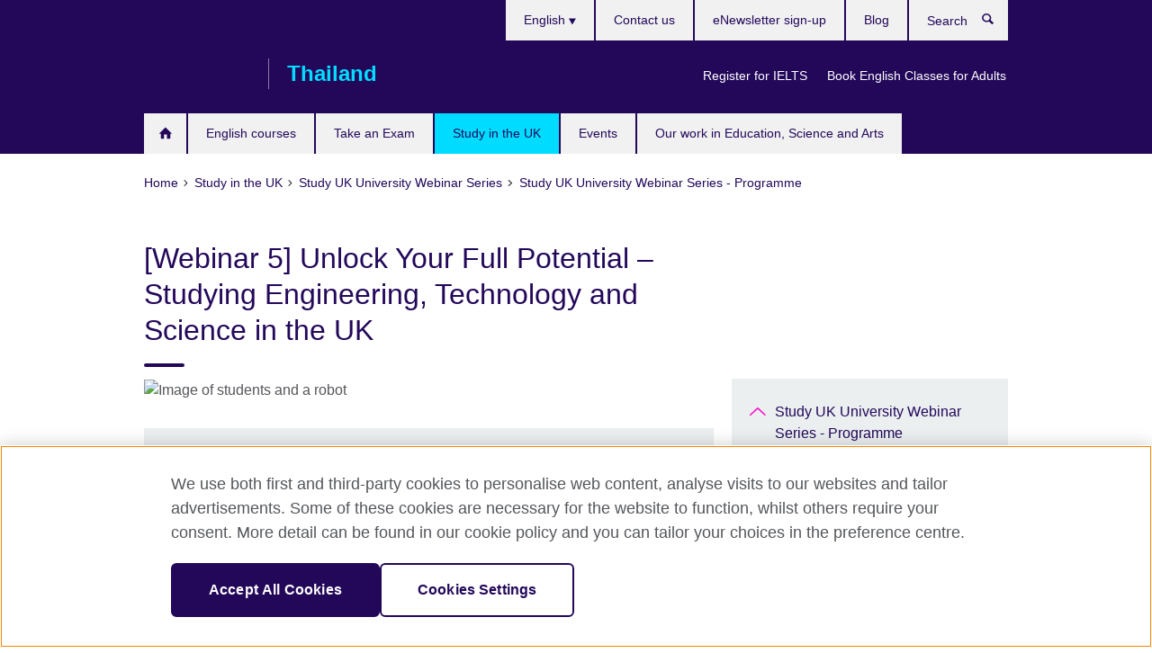

--- FILE ---
content_type: text/html; charset=utf-8
request_url: https://www.britishcouncil.or.th/en/study-uk/university-webinar-series/programme/5
body_size: 11151
content:
<!DOCTYPE html>
<html lang="en"
      dir="ltr"
      class="ltr">
<head>
  <!--[if IE]><![endif]-->
<meta http-equiv="Content-Type" content="text/html; charset=utf-8" />
<script> dataLayer = [{"pageTitle":"[Webinar 5] Unlock Your Full Potential \u2013 Studying Engineering, Technology and Science in the UK ","pageCategory":"general_info"}] </script>
<!-- OneTrust Cookies Consent Notice start -->
    <script>window.dataLayer = window.dataLayer || []; function gtag(){dataLayer.push(arguments);} gtag("set", "developer_id.dNzMyY2", true); gtag("consent", "default", {"analytics_storage": "granted"}); gtag("consent", "default", {"ad_storage": "denied"}); gtag("consent", "default", {"ad_personalization": "denied"}); gtag("consent", "default", {"ad_user_data": "denied"});</script>
	<script src="https://cdn.cookielaw.org/scripttemplates/otSDKStub.js" data-document-language="true"
	type="text/javascript" charset="UTF-8" data-domain-script="bf81c1eb-48c0-4241-8079-000dfb1856b0"></script>
	<script type="text/javascript">
	function OptanonWrapper() { }
	</script><!-- OneTrust Cookies Consent Notice end --><!-- Google Tag Manager -->
<script>
  (function (w,d,s,l,i) {
w[l] = w[l]||[];w[l].push({'gtm.start':new Date().getTime(),event:'gtm.js'});var f = d.getElementsByTagName(s)[0],j = d.createElement(s),dl = l != 'dataLayer' ? '&l=' + l : '';j.async = true;j.src = '//www.googletagmanager.com/gtm.js?id=' + i + dl;f.parentNode.insertBefore(j,f);})(window,document,'script','dataLayer','GTM-RJC9');
</script>
<!-- End Google Tag Manager -->
<meta name="WT.sp" content="Thailand;SBU-Education" />
<link href="https://www.britishcouncil.or.th/en/study-uk/university-webinar-series/programme/5" rel="alternate"  hreflang="x-default" /><link href="https://www.britishcouncil.or.th/study-uk/university-webinar-series/programme/5" rel="alternate" hreflang="th-TH" />
<link href="https://www.britishcouncil.or.th/en/study-uk/university-webinar-series/programme/5" rel="alternate" hreflang="en-TH" />
<meta property="og:image" content="https://www.britishcouncil.or.th/sites/default/files/s5_-_pic.jpg" />
<link rel="shortcut icon" href="https://www.britishcouncil.or.th/profiles/solas2/themes/solas_ui/favicon.ico" type="image/vnd.microsoft.icon" />
<meta name="description" content="Speakers: The University of Hull, Liverpool John Moores University, University of Portsmouth" />
<link rel="canonical" href="https://www.britishcouncil.or.th/en/study-uk/university-webinar-series/programme/5" />
<meta name="twitter:dnt" content="on" />
  <title>[Webinar 5] Unlock Your Full Potential – Studying Engineering, Technology and Science in the UK | British Council</title>
  <meta http-equiv="X-UA-Compatible" content="IE=edge">
  <meta name="HandheldFriendly" content="True">
  <meta name="MobileOptimized" content="320">
  <meta name="viewport" content="width=device-width, initial-scale=1.0">
  <!-- iOS -->
  <link rel="apple-touch-icon" sizes="76x76"
        href="/profiles/solas2/themes/solas_ui/favicons/touch-icon-ipad.png">
  <link rel="apple-touch-icon" sizes="180x180"
        href="/profiles/solas2/themes/solas_ui/favicons/apple-touch-icon.png">
  <!-- Safari -->
  <link rel="mask-icon" color="#23085a"
        href="/profiles/solas2/themes/solas_ui/favicons/safari-pinned-tab.svg">
  <!-- Android -->
  <link rel="shortcut icon" sizes="192x192"
        href="/profiles/solas2/themes/solas_ui/favicons/android-chrome-192x192.png">
  <!-- Microsoft -->
  <meta name="msapplication-TileColor" content="#23085a">
  <meta name="msapplication-config" content="/favicons/browserconfig.xml">
  <meta name="theme-color" content="#ffffff">
  <meta http-equiv="cleartype" content="on">
  <link type="text/css" rel="stylesheet" href="/sites/default/files/advagg_css/css__gUwrWmDSCYDpNT-ZgT90lg3qnBO5bhMRTuszI3FZdGE__NddIO3YqwbFuLJ1SpObv95pgccLJqWX0xe4khRt6KhE__p74xwzPlwh7CY3oHXFV5qhCHaxRBBLqXn8aQFu-9pLM.css" media="all" />
<link type="text/css" rel="stylesheet" href="https://sui.britishcouncil.org/2.1.0/css/bc-theme.css" media="all" />
<link type="text/css" rel="stylesheet" href="/sites/default/files/advagg_css/css__IihDAHaCxDD76n5st4dtL_muvnwp8PE6PUoi8P3pBQk__pPIAwEbg4s8bg9Cd5Pyut31kpi25dPreoMgRIIzILiE__p74xwzPlwh7CY3oHXFV5qhCHaxRBBLqXn8aQFu-9pLM.css" media="all" />
  <script src="/sites/default/files/advagg_js/js__XKqiBvZcB9K0EtZgl_-1bz5LyPEH_u8ah8XcuScspq8__2YujpmtfV0cviqjpUJ84wujhW7ha_JqiXl85CalCQYI__p74xwzPlwh7CY3oHXFV5qhCHaxRBBLqXn8aQFu-9pLM.js"></script>
<script src="/sites/default/files/advagg_js/js__YT6D1B_BKxvm6JCH_t9sZNI5L6yITa_DlU5QcSlOkAU__OXobH7d1IP1o3WABlniIrU_-pcJacVSIPUv9bpD-6pQ__p74xwzPlwh7CY3oHXFV5qhCHaxRBBLqXn8aQFu-9pLM.js"></script>
<script src="/sites/default/files/advagg_js/js__M7e6Ey_aUcI73wypDYkhHVl87sFZzDDYq_haqtRJfnE__jCDCpE6OeR7H4TS9az9610UGeYXO0_I5IvdZRsNNrUg__p74xwzPlwh7CY3oHXFV5qhCHaxRBBLqXn8aQFu-9pLM.js"></script>
<script src="/sites/default/files/advagg_js/js__wRlYfEmJm6hjfvuapzq0pNOWP4LXmYMTM_tG7fZ_Bso__BsaKROlqVoH1U-25O4BHSOvj0FOd9mpaW6cDEgy8HfE__p74xwzPlwh7CY3oHXFV5qhCHaxRBBLqXn8aQFu-9pLM.js"></script>
<script src="/sites/default/files/advagg_js/js__8P-A628TjkVaWCsCKOrzna9OCN-rc39C6C5trp5RFPc__D6lH7qBKCon04HbHf8blti--3zoDsh24nnLyNcZuprw__p74xwzPlwh7CY3oHXFV5qhCHaxRBBLqXn8aQFu-9pLM.js"></script>
<script>
<!--//--><![CDATA[//><!--
jQuery.extend(Drupal.settings, {"basePath":"\/","pathPrefix":"en\/","setHasJsCookie":0,"ajaxPageState":{"theme":"solas_ui","theme_token":"-SrLZGYv6zoA0RKgPfVoR8VxR0pJqvojYWY1Y4tRGdU","css":{"modules\/system\/system.base.css":1,"modules\/field\/theme\/field.css":1,"profiles\/solas2\/modules\/contrib\/gathercontent\/css\/gathercontent_style.css":1,"modules\/node\/node.css":1,"profiles\/solas2\/modules\/contrib\/relation_add\/relation_add.css":1,"profiles\/solas2\/modules\/custom\/webtrends_simple\/webtrends_data_display\/css\/webtrends_data_display.css":1,"profiles\/solas2\/modules\/contrib\/views\/css\/views.css":1,"https:\/\/sui.britishcouncil.org\/2.1.0\/css\/bc-theme.css":1,"profiles\/solas2\/modules\/contrib\/ctools\/css\/ctools.css":1,"profiles\/solas2\/modules\/custom\/solas_admin\/solas_admin_menu\/solas_admin_menu.css":1,"modules\/locale\/locale.css":1,"public:\/\/rrssb\/rrssb.e71ee570.css":1,"profiles\/solas2\/libraries\/rrssb-plus\/css\/rrssb.css":1,"profiles\/solas2\/themes\/solas_ui\/css\/solas-ui-overrides.css":1,"profiles\/solas2\/themes\/solas_ui\/css\/solas-ui-widgets.css":1,"profiles\/solas2\/themes\/solas_ui\/css\/solas-ui-admin.css":1,"profiles\/solas2\/themes\/solas_ui\/css\/solas-ui-integration.css":1},"js":{"https:\/\/sui.britishcouncil.org\/2.1.0\/scripts\/main.js":1,"profiles\/solas2\/themes\/solas_ui\/js\/init.js":1,"profiles\/solas2\/themes\/solas_ui\/js\/ajax.js":1,"profiles\/solas2\/themes\/solas_ui\/js\/listings.js":1,"profiles\/solas2\/themes\/solas_ui\/js\/filters.js":1,"profiles\/solas2\/themes\/solas_ui\/js\/forms.js":1,"profiles\/solas2\/themes\/solas_ui\/js\/maps.js":1,"profiles\/solas2\/themes\/solas_ui\/js\/bookeo.js":1,"profiles\/solas2\/themes\/solas_ui\/js\/icon-insertion.js":1,"profiles\/solas2\/themes\/solas_ui\/js\/libs\/jquery.validate.min.js":1,"profiles\/solas2\/themes\/solas_ui\/js\/menus.js":1,"profiles\/solas2\/themes\/bootstrap\/js\/bootstrap.js":1,"profiles\/solas2\/modules\/contrib\/jquery_update\/replace\/jquery\/1.8\/jquery.min.js":1,"misc\/jquery-extend-3.4.0.js":1,"misc\/jquery-html-prefilter-3.5.0-backport.js":1,"misc\/jquery.once.js":1,"misc\/drupal.js":1,"misc\/form-single-submit.js":1,"profiles\/solas2\/modules\/contrib\/entityreference\/js\/entityreference.js":1,"profiles\/solas2\/modules\/features\/solas_ct_event\/js\/solas_ct_event.js":1,"profiles\/solas2\/modules\/custom\/solas_field_formatters\/solas_ff_exams_widget\/js\/solas_ff_exams_widget.js":1,"profiles\/solas2\/modules\/custom\/webtrends_simple\/webtrends_data_display\/js\/webtrends_data_display.js":1,"profiles\/solas2\/modules\/contrib\/field_group\/field_group.js":1,"profiles\/solas2\/modules\/contrib\/rrssb\/rrssb.init.js":1,"profiles\/solas2\/libraries\/rrssb-plus\/js\/rrssb.min.js":1}},"better_exposed_filters":{"views":{"solas_news_alerts":{"displays":{"news_alert":{"filters":[]}}},"promos_test_revs":{"displays":{"block":{"filters":[]}}},"promo_sbar_revs":{"displays":{"block":{"filters":[]}}},"partners":{"displays":{"partners_block":{"filters":[]}}}}},"addSuiIcons":{"accessibility_text":"Opens in a new tab or window."},"urlIsAjaxTrusted":{"\/en\/search":true},"googleMapsApi":{"key":"AIzaSyCaot_vEl5pGDJ35FbtR19srhUErCdgR9k"},"field_group":{"div":"full"},"isFront":false,"rrssb":{"size":"","shrink":"","regrow":"","minRows":"","maxRows":"","prefixReserve":"","prefixHide":"","alignRight":0},"solas_ct_webform":{"serverMaxFileSize":67108864,"currentTheme":"solas_ui"},"password":{"strengthTitle":"Password compliance:"},"type":"setting","bootstrap":{"anchorsFix":"0","anchorsSmoothScrolling":"0","formHasError":1,"popoverEnabled":"0","popoverOptions":{"animation":1,"html":0,"placement":"right","selector":"","trigger":"click","triggerAutoclose":1,"title":"","content":"","delay":0,"container":"body"},"tooltipEnabled":"0","tooltipOptions":{"animation":1,"html":0,"placement":"auto left","selector":"","trigger":"hover focus","delay":0,"container":"body"}}});
//--><!]]>
</script>

<script>(window.BOOMR_mq=window.BOOMR_mq||[]).push(["addVar",{"rua.upush":"false","rua.cpush":"false","rua.upre":"false","rua.cpre":"false","rua.uprl":"false","rua.cprl":"false","rua.cprf":"false","rua.trans":"","rua.cook":"false","rua.ims":"false","rua.ufprl":"false","rua.cfprl":"false","rua.isuxp":"false","rua.texp":"norulematch","rua.ceh":"false","rua.ueh":"false","rua.ieh.st":"0"}]);</script>
                              <script>!function(e){var n="https://s.go-mpulse.net/boomerang/";if("False"=="True")e.BOOMR_config=e.BOOMR_config||{},e.BOOMR_config.PageParams=e.BOOMR_config.PageParams||{},e.BOOMR_config.PageParams.pci=!0,n="https://s2.go-mpulse.net/boomerang/";if(window.BOOMR_API_key="GFYB7-E28QN-UXTEV-T9AT2-PFUUJ",function(){function e(){if(!o){var e=document.createElement("script");e.id="boomr-scr-as",e.src=window.BOOMR.url,e.async=!0,i.parentNode.appendChild(e),o=!0}}function t(e){o=!0;var n,t,a,r,d=document,O=window;if(window.BOOMR.snippetMethod=e?"if":"i",t=function(e,n){var t=d.createElement("script");t.id=n||"boomr-if-as",t.src=window.BOOMR.url,BOOMR_lstart=(new Date).getTime(),e=e||d.body,e.appendChild(t)},!window.addEventListener&&window.attachEvent&&navigator.userAgent.match(/MSIE [67]\./))return window.BOOMR.snippetMethod="s",void t(i.parentNode,"boomr-async");a=document.createElement("IFRAME"),a.src="about:blank",a.title="",a.role="presentation",a.loading="eager",r=(a.frameElement||a).style,r.width=0,r.height=0,r.border=0,r.display="none",i.parentNode.appendChild(a);try{O=a.contentWindow,d=O.document.open()}catch(_){n=document.domain,a.src="javascript:var d=document.open();d.domain='"+n+"';void(0);",O=a.contentWindow,d=O.document.open()}if(n)d._boomrl=function(){this.domain=n,t()},d.write("<bo"+"dy onload='document._boomrl();'>");else if(O._boomrl=function(){t()},O.addEventListener)O.addEventListener("load",O._boomrl,!1);else if(O.attachEvent)O.attachEvent("onload",O._boomrl);d.close()}function a(e){window.BOOMR_onload=e&&e.timeStamp||(new Date).getTime()}if(!window.BOOMR||!window.BOOMR.version&&!window.BOOMR.snippetExecuted){window.BOOMR=window.BOOMR||{},window.BOOMR.snippetStart=(new Date).getTime(),window.BOOMR.snippetExecuted=!0,window.BOOMR.snippetVersion=12,window.BOOMR.url=n+"GFYB7-E28QN-UXTEV-T9AT2-PFUUJ";var i=document.currentScript||document.getElementsByTagName("script")[0],o=!1,r=document.createElement("link");if(r.relList&&"function"==typeof r.relList.supports&&r.relList.supports("preload")&&"as"in r)window.BOOMR.snippetMethod="p",r.href=window.BOOMR.url,r.rel="preload",r.as="script",r.addEventListener("load",e),r.addEventListener("error",function(){t(!0)}),setTimeout(function(){if(!o)t(!0)},3e3),BOOMR_lstart=(new Date).getTime(),i.parentNode.appendChild(r);else t(!1);if(window.addEventListener)window.addEventListener("load",a,!1);else if(window.attachEvent)window.attachEvent("onload",a)}}(),"".length>0)if(e&&"performance"in e&&e.performance&&"function"==typeof e.performance.setResourceTimingBufferSize)e.performance.setResourceTimingBufferSize();!function(){if(BOOMR=e.BOOMR||{},BOOMR.plugins=BOOMR.plugins||{},!BOOMR.plugins.AK){var n=""=="true"?1:0,t="",a="clpzorixzvm4g2loqrwq-f-1cccf4d1a-clientnsv4-s.akamaihd.net",i="false"=="true"?2:1,o={"ak.v":"39","ak.cp":"35045","ak.ai":parseInt("251977",10),"ak.ol":"0","ak.cr":10,"ak.ipv":4,"ak.proto":"h2","ak.rid":"106b69e","ak.r":38938,"ak.a2":n,"ak.m":"b","ak.n":"essl","ak.bpcip":"18.223.151.0","ak.cport":60240,"ak.gh":"23.55.170.195","ak.quicv":"","ak.tlsv":"tls1.3","ak.0rtt":"","ak.0rtt.ed":"","ak.csrc":"-","ak.acc":"","ak.t":"1768850541","ak.ak":"hOBiQwZUYzCg5VSAfCLimQ==oTM0Dn1au2RMF8rkIfuh+HV+XUHj0EkQf1GWtWum8MwJG8TahFTOguNFt/5gBrAh/tWZpq5XXFo7jDV7CdmfSNwuFYuouQHeJcxtreYS+pgMO8vD2MNw8Ag4xcNC/PQZzdSsopKMLijTj+Ed1UPG9HD3FFNzDG9aXMAgerfw+y5GhtEqIVuNVP6AeXU02g75709VKJEd+r5yNxI2jg3oWsMmyl/QVSiifutuCAYih05D90PZQTLQTS0agj0sV2p9I9vr4OC6OEdD/TqRxWPAd3q2sD6+pW4sBygF0g1tHcI6UbZC7+fODht5611XMWJKhnKEFBraN5TEozE8lEbPNTDNy2Y8A/WH+4IMTbUbtX5fiHhcBTuwBvI+YAVui7V6j8svJ/hjQtAFOAG046Oj0VONQW8TYofziTLhy1359QA=","ak.pv":"653","ak.dpoabenc":"","ak.tf":i};if(""!==t)o["ak.ruds"]=t;var r={i:!1,av:function(n){var t="http.initiator";if(n&&(!n[t]||"spa_hard"===n[t]))o["ak.feo"]=void 0!==e.aFeoApplied?1:0,BOOMR.addVar(o)},rv:function(){var e=["ak.bpcip","ak.cport","ak.cr","ak.csrc","ak.gh","ak.ipv","ak.m","ak.n","ak.ol","ak.proto","ak.quicv","ak.tlsv","ak.0rtt","ak.0rtt.ed","ak.r","ak.acc","ak.t","ak.tf"];BOOMR.removeVar(e)}};BOOMR.plugins.AK={akVars:o,akDNSPreFetchDomain:a,init:function(){if(!r.i){var e=BOOMR.subscribe;e("before_beacon",r.av,null,null),e("onbeacon",r.rv,null,null),r.i=!0}return this},is_complete:function(){return!0}}}}()}(window);</script></head>
<body
  class="page-node-15722 node-type-general-info i18n-en" >
  <!-- Google Tag Manager -->
<noscript>
<iframe src="//www.googletagmanager.com/ns.html?id=GTM-RJC9&pageTitle=%5BWebinar%205%5D%20Unlock%20Your%20Full%20Potential%20%E2%80%93%20Studying%20Engineering%2C%20Technology%20and%20Science%20in%20the%20UK%20&pageCategory=general_info" height="0" width="0" style="display:none;visibility:hidden"></iframe>
</noscript>
<!-- End Google Tag Manager -->
  <div id="skip-link">
    <a href="#main-content"
       class="element-invisible element-focusable">Skip to main content</a>
  </div>
<header role="banner" class="navbar bc-navbar-default bc-navbar-has-support-area">
  <div class="container">
    <h2 class="navbar-header">
      <div class="navbar-brand">
                  <a class="bc-brand-logo"
             href="/en">British Council</a>
                                          <span class="bc-brand-slogan">Thailand</span>
              </div>
    </h2>

          <div class="bc-btn-navbar-group" role="group" aria-label="navbar-group">
        <button type="button" class="btn btn-default bc-menu-toggle" data-target=".mega-menu .navbar-nav">
          Menu          <div class="menu-icon">
            <span></span>
            <span></span>
            <span></span>
            <span></span>
          </div>
        </button>
      </div>
    
          <nav role="navigation" class="mega-menu">
                  <ul class="nav navbar-nav bc-primary-nav bc-navbar-nav-has-home-icon"><li class="first leaf"><a href="/en" title="">Home</a></li>
<li class="expanded"><a href="/en/english-courses">English courses</a><ul class="dropdown-menu"><li class="first collapsed"><a href="/en/english-courses/adults">English courses for adults</a></li>
<li class="collapsed"><a href="/en/english-courses/kids-teens">English courses for kids and teens</a></li>
<li class="leaf"><a href="/en/english-courses/corporate-solutions">Training and Assessments for Business, Higher Education and Governments</a></li>
<li class="collapsed"><a href="/en/english-courses/partner-schools">School Partner</a></li>
<li class="collapsed"><a href="/en/english-courses/schools">Our English language schools</a></li>
<li class="collapsed"><a href="/en/english-courses/online">Learn English online</a></li>
<li class="collapsed"><a href="/en/english-courses/why-learn">Why learn English with us?</a></li>
<li class="last leaf"><a href="/en/english-courses/register">How do I register for a course?</a></li>
</ul></li>
<li class="expanded"><a href="/en/exam">Take an  Exam</a><ul class="dropdown-menu"><li class="first leaf"><a href="/en/exam/ielts">IELTS</a></li>
<li class="leaf"><a href="/en/exam/ielts/uk-visas-immigration">IELTS tests for UK Visas and Immigration</a></li>
<li class="collapsed"><a href="/en/exam/igcse">IGCSE and AS/A Level</a></li>
<li class="collapsed"><a href="/en/exam/professional">Educational and professional exams</a></li>
<li class="collapsed"><a href="/en/exam/aptis">Aptis - English test for organisations</a></li>
<li class="leaf"><a href="/en/english-assessments-teachers">English Assessments for Teachers</a></li>
<li class="last leaf"><a href="/en/exam/school-university/english-assessment-schools" title="">English Assessment for Schools</a></li>
</ul></li>
<li class="expanded active-trail active"><a href="/en/study-uk" class="active-trail active-trail">Study in the UK</a><ul class="dropdown-menu"><li class="first collapsed"><a href="/en/study-uk/want-study-uk">Want to study in the UK?</a></li>
<li class="collapsed"><a href="/en/study-uk/scholarships">Scholarships</a></li>
<li class="expanded active-trail active"><a href="/en/study-uk/university-webinar-series" class="active-trail active-trail">Study UK University Webinar Series</a><ul class="dropdown-menu"><li class="first last expanded active-trail active"><a href="/en/study-uk/university-webinar-series/programme" class="active-trail active-trail">Study UK University Webinar Series - Programme</a><ul class="dropdown-menu"><li class="first leaf"><a href="/en/study-uk/university-webinar-series/programme/1">[Webinar 1] A comprehensive guide to the UK education system and IELTS</a></li>
<li class="leaf"><a href="/en/study-uk/university-webinar-series/programme/2">[Webinar 2] Applying to a UK university of your dream – inside the system</a></li>
<li class="leaf"><a href="/en/study-uk/university-webinar-series/programme/3">[Webinar 3] Bridge to Success: Exploring alternative pathways to UK higher education</a></li>
<li class="leaf"><a href="/en/study-uk/university-webinar-series/programme/4">[Webinar 4] Studying Business, Marketing and MBA in the UK</a></li>
<li class="leaf active-trail active"><a href="/en/study-uk/university-webinar-series/programme/5" class="active-trail active-trail active-trail active-trail active">[Webinar 5] Studying Engineering, Technology and Science in the UK</a></li>
<li class="leaf"><a href="/en/study-uk/university-webinar-series/programme/6">[Webinar 6] Studying Computer Science and Game Design in the UK</a></li>
<li class="leaf"><a href="/en/study-uk/university-webinar-series/programme/7">[Webinar 7] Studying Life Science, Sport and Veterinary Medicine in the UK</a></li>
<li class="leaf"><a href="/en/study-uk/university-webinar-series/programme/8">[Webinar 8] Studying Creative Arts and Design in the UK</a></li>
<li class="leaf"><a href="/en/study-uk/university-webinar-series/programme/9">[Webinar 9] Studying Humanities and Language Education (TESOL) in the UK</a></li>
<li class="last leaf"><a href="/en/study-uk/university-webinar-series/programme/10">[Webinar 10] Ways to prepare yourself for a successful career before you graduate</a></li>
</ul></li>
</ul></li>
<li class="leaf"><a href="/en/study-uk/alumni">UK Alumni</a></li>
<li class="last leaf"><a href="https://www.britishcouncil.or.th/en/study-uk/alumni" title="">UK Alumni Network </a></li>
</ul></li>
<li class="leaf"><a href="/en/events">Events</a></li>
<li class="last collapsed"><a href="/en/programmes">Our work in Education, Science and Arts</a></li>
</ul>                          <ul class="bc-navbar-support">
                          <li class="hidden-xs hidden-sm">
                <nav>
                  
  <div class="sr-only">Languages</div>

<ul class="nav navbar-nav bc-navbar-lang-switcher">
  <li class="dropdown">
    <a href="#" class="bc-dropdown-toggle">
      English      <svg class="bc-svg bc-svg-down-dir" aria-hidden="true">
  <use xlink:href="#icon-down-dir"></use>
</svg>
    </a>
    <div class="item-list"><ul class="dropdown-menu"><li class="list-item-class first"><a href="/study-uk/university-webinar-series/programme/5">ภาษาไทย</a></li>
<li class="list-item-class active last"><a href="/en/study-uk/university-webinar-series/programme/5" class="active">English</a></li>
</ul></div>  </li>
</ul>
                </nav>
              </li>
                                      <li class="bc-promo-links">
                <ul class="nav navbar-nav"><li class="first leaf"><a href="/en/exam/ielts/dates-fees-locations" title="Test dates, fees and locations">Register for IELTS</a></li>
<li class="last leaf"><a href="https://englishinperson.britishcouncil.org/" title="myClass students can arrange your own course schedule by logging in to Online Booking System here.">Book English Classes for Adults</a></li>
</ul>              </li>
                                      <li>
                <ul class="nav navbar-nav"><li class="first leaf"><a href="/en/about/contact">Contact us</a></li>
<li class="leaf"><a href="/en/about/newsletter" title="">eNewsletter sign-up</a></li>
<li class="last leaf"><a href="/en/blog" title="">Blog</a></li>
</ul>              </li>
                                      <li>
                <a data-target=".bc-navbar-search" class="bc-btn-search bc-search-toggle">
                  <svg class="bc-svg bc-svg-search" aria-hidden="true">
  <use xlink:href="#icon-search"></use>
</svg>
                  Show search                </a>
                <div class="bc-navbar-search">
                  

<form action="/en/search" method="get" id="views-exposed-form-elastic-search-search-blk" accept-charset="UTF-8"><div>
<div class="input-group">
            <label class="sr-only" for="edit-search-api-views-fulltext">
        Search      </label>
        <div class="form-item-search-api-views-fulltext form-group">
 <input placeholder="Search" class="form-control form-text" type="text" id="edit-search-api-views-fulltext" name="search_api_views_fulltext" value="" size="30" maxlength="128" />
</div>
    <span class="input-group-btn">
    <button type="submit" id="edit-submit-elastic-search" name="" value="Search" class="btn btn-primary form-submit form-submit">Search</button>
  </span>
</div>
</div></form>                  <a href="#navbar-search-form" class="bc-btn-close bc-search-toggle" data-target=".bc-navbar-search">
                    <svg class="bc-svg bc-svg-cross" aria-hidden="true">
  <use xlink:href="#icon-cross"></use>
</svg>
                    Close search                  </a>
                </div>
              </li>
                                      <li class="hidden-md hidden-lg">
                
  <div class="sr-only">Languages</div>

<ul class="nav navbar-nav bc-navbar-lang-switcher">
  <li class="dropdown">
    <a href="#" class="bc-dropdown-toggle">
      English      <svg class="bc-svg bc-svg-down-dir" aria-hidden="true">
  <use xlink:href="#icon-down-dir"></use>
</svg>
    </a>
    <div class="item-list"><ul class="dropdown-menu"><li class="list-item-class first"><a href="/study-uk/university-webinar-series/programme/5">ภาษาไทย</a></li>
<li class="list-item-class active last"><a href="/en/study-uk/university-webinar-series/programme/5" class="active">English</a></li>
</ul></div>  </li>
</ul>
              </li>
                      </ul>
              </nav>
    
      </div>
</header>


<div class="main-container container">

  
  
        
  
  
      <ol vocab="https://schema.org/" typeof="BreadcrumbList" class="breadcrumb"><li property="itemListElement" typeof="ListItem"><a href="/en" property="item" typeof="WebPage"><span property="name">Home</span></a><meta property="position" content="1"></li><li property="itemListElement" typeof="ListItem"><a href="/en/study-uk" property="item" typeof="WebPage"><span property="name">Study in the UK</span></a><meta property="position" content="2"></li><li property="itemListElement" typeof="ListItem"><a href="/en/study-uk/university-webinar-series" property="item" typeof="WebPage"><span property="name">Study UK University Webinar Series</span></a><meta property="position" content="3"></li><li property="itemListElement" typeof="ListItem"><a href="/en/study-uk/university-webinar-series/programme" property="item" typeof="WebPage"><span property="name">Study UK University Webinar Series - Programme</span></a><meta property="position" content="4"></li></ol>  
      <div class="page-header">
      <div class="row">
        <div class="col-xs-12 col-md-8">
                    <h1>[Webinar 5] Unlock Your Full Potential – Studying Engineering, Technology and Science in the UK </h1>
                  </div>
      </div>
    </div>
  
      <div class="row bc-context-nav">
      <div class="col-xs-12 hidden-md hidden-lg">
        

<div class="bc-btn-secondary-nav-group" role="group" aria-label="navbar-group">
  <button type="button" class="btn btn-default bc-menu-toggle" data-target=".bc-nav-subnav">
    In this section    <div class="menu-icon">
      <span></span>
      <span></span>
      <span></span>
      <span></span>
    </div>
  </button>
</div>


<nav class="bc-nav-subnav">
        <div class="bc-nav-title">
    <a href="/en/study-uk/university-webinar-series/programme" class="active-trail active-trail active-trail">Study UK University Webinar Series - Programme</a>  </div>
    <ul class="nav"><li class="first leaf menu-mlid-7822"><a href="/en/study-uk/university-webinar-series/programme/1">[Webinar 1] A comprehensive guide to the UK education system and IELTS</a></li>
<li class="leaf menu-mlid-7823"><a href="/en/study-uk/university-webinar-series/programme/2">[Webinar 2] Applying to a UK university of your dream – inside the system</a></li>
<li class="leaf menu-mlid-7824"><a href="/en/study-uk/university-webinar-series/programme/3">[Webinar 3] Bridge to Success: Exploring alternative pathways to UK higher education</a></li>
<li class="leaf menu-mlid-7825"><a href="/en/study-uk/university-webinar-series/programme/4">[Webinar 4] Studying Business, Marketing and MBA in the UK</a></li>
<li class="leaf active-trail active menu-mlid-7826 active"><a href="/en/study-uk/university-webinar-series/programme/5" class="active-trail active-trail active-trail active-trail active-trail active">[Webinar 5] Studying Engineering, Technology and Science in the UK</a></li>
<li class="leaf menu-mlid-7827"><a href="/en/study-uk/university-webinar-series/programme/6">[Webinar 6] Studying Computer Science and Game Design in the UK</a></li>
<li class="leaf menu-mlid-7828"><a href="/en/study-uk/university-webinar-series/programme/7">[Webinar 7] Studying Life Science, Sport and Veterinary Medicine in the UK</a></li>
<li class="leaf menu-mlid-7829"><a href="/en/study-uk/university-webinar-series/programme/8">[Webinar 8] Studying Creative Arts and Design in the UK</a></li>
<li class="leaf menu-mlid-7830"><a href="/en/study-uk/university-webinar-series/programme/9">[Webinar 9] Studying Humanities and Language Education (TESOL) in the UK</a></li>
<li class="last leaf menu-mlid-7831"><a href="/en/study-uk/university-webinar-series/programme/10">[Webinar 10] Ways to prepare yourself for a successful career before you graduate</a></li>
</ul></nav>
      </div>
    </div>
  
  
  <div class="row">
    
    <section role="main" class="col-xs-12 col-md-8">
      <a id="main-content"></a>

      
            
  




<!--Field name: field_generic_media-->
  <figure class="bc-item"><figure class="bc-media-detail">
  
<!--Field name: field_image-->
  <img class="img-responsive bc-landscape lazyload blur-up" width="630" height="354" alt="Image of students and a robot" src="https://www.britishcouncil.or.th/sites/default/files/styles/bc-landscape-100x56/public/s5_-_pic.jpg?itok=i3CLekvU" data-sizes="auto" data-srcset="https://www.britishcouncil.or.th/sites/default/files/styles/bc-landscape-270x152/public/s5_-_pic.jpg?itok=pthojj4b 270w, https://www.britishcouncil.or.th/sites/default/files/styles/bc-landscape-300x169/public/s5_-_pic.jpg?itok=ix7J3i8X 300w, https://www.britishcouncil.or.th/sites/default/files/styles/bc-landscape-630x354/public/s5_-_pic.jpg?itok=RZhEjqgR 630w, https://www.britishcouncil.or.th/sites/default/files/styles/bc-landscape-800x450/public/s5_-_pic.jpg?itok=1Qq2sUxD 800w, https://www.britishcouncil.or.th/sites/default/files/styles/bc-landscape-950x534/public/s5_-_pic.jpg?itok=RvZ-3B4_ 950w, https://www.britishcouncil.or.th/sites/default/files/styles/bc-landscape-1280x720/public/s5_-_pic.jpg?itok=FtQ4SsYY 1280w, https://www.britishcouncil.or.th/sites/default/files/styles/bc-landscape-1440x810/public/s5_-_pic.jpg?itok=pxNwFnm1 1440w" />  </figure>
</figure>
  <aside class="panel panel-highlight"><div class="panel-body"><p></p><div class="text-center">
<!--Field name: field_generic_cta_link-->
  <a href="https://youtu.be/rmRt1Lx5-tU" target="_blank" class="btn btn-primary btn-md" title="Opens in a new tab or window.">Watch the recording here <svg class="bc-svg bc-svg-popup"  aria-label="Opens in a new tab or window.">
  <use xlink:href="#icon-popup"></use>
</svg>
</a></div></div></aside>
<div><!--Field name: body-->
  <div class="bc-body-text"><p>In this session, speakers from the University of Hull, Liverpool John Moores University and the University of Portsmouth will introduce the UK's engineering, technology and science courses and how they provide the skills needed by the industry and enable students to cope with the future world. Moreover, a panel of current students will also be sharing their university lives and giving you insider information on what it is like to study in the UK!   </p>
<p>After the presentations, participating universities will provide further information about their institutions, course offerings, scholarships opportunities, and other topics in individual Zoom breakout rooms. So, if you are planning to apply to one of these institutions, don't forget to get your questions ready! </p>
<h3>Timetable  </h3>
<table border="0">
<tbody>
<tr>
<td>10.30 GMT</td>
<td>Webinar begins</td>
</tr>
<tr>
<td>10.35-11.30 GMT</td>
<td>
<p><strong>Expert Panel Discussion   </strong>      </p>
<ul>
<li><strong>Science and Technology – developing specialists for the future </strong><br />by Dr Stuart McLelland, University of Hull </li>
<li><strong>Employability-driven Education </strong><br />by Dr Syed Naqvi, Liverpool John Moores University </li>
<li><strong>The changing world of work in engineering and technology: what will this mean for our future jobs? </strong><br />by Professor Raymond Lee, University of Portsmouth </li>
<li>Q&amp;A (10 minutes)</li>
</ul>
</td>
</tr>
<tr>
<td>11.30-11.55 GMT</td>
<td>
<p><strong>Students Sharing </strong></p>
<p><strong>A day in my life at my university  </strong></p>
<ul>
<li>Xuanyuan Zhang (Mainland China), Mbiochem in Biochemistry with Industrial Experience, The University of Hull   </li>
<li>Rakhshanda Huda  (Bangladesh), BEng (Hons) Mechanical Engineering,  Liverpool John Moores University  </li>
<li>Jenifur Nahar (Bangladesh), MSc Engineering Management, University of Portsmouth</li>
<li>Q&amp;A (10 minutes)</li>
</ul>
</td>
</tr>
<tr>
<td>11.55-12.15 GMT</td>
<td>
<p><strong>Breakout sessions  </strong></p>
<ul>
<li>Online Open Session: Studying at the University of Hull</li>
<li>Online Open Session: Studying at Liverpool John Moores University</li>
<li>Online Open Session: Studying at the University of Portsmouth</li>
</ul>
</td>
</tr>
</tbody>
</table>
<h3>Speaker Profile</h3>
<h4><strong>Dr Stuart McLelland</strong><br /><strong>Deputy Director of the Energy and Environment Institute</strong><br /><strong>University of Hull</strong></h4>
<p>Dr Stuart McLelland's research focuses on physical modelling of flow processes and sediment transport dynamics. He leads fieldwork teaching on volcanic geomorphology in Tenerife which he has been involved with for 20 years and he manages and delivers MSc teaching programmes for the Energy and Environment Institute. [<a href="https://www.hull.ac.uk/staff-directory/stuart-mclelland" target="_blank">Profile</a>]</p>
<h4><strong>Dr Syed Naqvi  </strong><br /><strong>Principal Lecturer (Associate Professor)  </strong><br /><strong>Faculty of Engineering &amp; Technology </strong><br /><strong>Liverpool John Moores University </strong></h4>
<p>Dr. Syed Naqvi worked in the industry for almost two decades before starting his academic career in 2014. He is using his first-hand experience of industrial challenges in overseeing the design, development and delivery of employment-driven courses in the School of Computer Science and Mathematics at LJMU. [<a href="https://www.ljmu.ac.uk/about-us/staff-profiles/faculty-of-engineering-and-technology/school-of-computer-science-and-mathematics/syed-naqvi" target="_blank">Profile</a>]  </p>
<h4><strong>Professor Raymond Lee  </strong><br /><strong>Professor of Biomechanics and Associate Dean (Global Engagement)  </strong><br /><strong>Faculty of Technology </strong><br /><strong>University of Portsmouth </strong></h4>
<p>Professor Lee has held various senior academic appointments in the UK and overseas. At Portsmouth, he is responsible for international academic partnerships and global engagement work. He is involved in research related to healthcare technology, wearable sensors, ageing and back pain. He has been invited to serve as panel members of research funding bodies. [<a href="https://www.port.ac.uk/about-us/structure-and-governance/our-people/our-staff/raymond-lee" target="_blank">Profile</a>] </p></div>

<aside class="panel panel-default panel-has-icon">
  <h2 class="panel-heading">Downloads</h2>
  <div class="panel-body">
    <svg class="bc-svg bc-svg-download" aria-hidden="true">
  <use xlink:href="#icon-download"></use>
</svg>
    <ul class="bc-icon-link-list bc-icon-link-list-sm">
              
  
<!--Field name: field_document-->
  <li class="bc-file pdf"> <a href="https://www.britishcouncil.or.th/sites/default/files/study_uk_university_webinar_series_-_programme_booklet_final_1.pdf" type="application/pdf; length=4765650" class="bc-lk-16" title="study_uk_university_webinar_series_-_programme_booklet_final.pdf">Study UK University Webinar Series - programme booklet</a><em> (Adobe PDF 5MB)</em></li>
          </ul>
  </div>
</aside>
</div>
  <aside class="panel panel-highlight"><div class="panel-body"><p></p><div class="text-center">
<!--Field name: field_generic_cta_link-->
  <a href="https://youtu.be/rmRt1Lx5-tU" target="_blank" class="btn btn-primary btn-md" title="Opens in a new tab or window.">Watch the recording here <svg class="bc-svg bc-svg-popup"  aria-label="Opens in a new tab or window.">
  <use xlink:href="#icon-popup"></use>
</svg>
</a></div></div></aside>



<div class="rrssb"><div class="rrssb-prefix">Share this</div><ul class="rrssb-buttons"><li class="rrssb-email"><a href="mailto:?subject=%5BWebinar%205%5D%20Unlock%20Your%20Full%20Potential%20%E2%80%93%20Studying%20Engineering%2C%20Technology%20and%20Science%20in%20the%20UK%20&body=https%3A%2F%2Fwww.britishcouncil.or.th%2Fen%2Fstudy-uk%2Funiversity-webinar-series%2Fprogramme%2F5" ><span class="rrssb-icon"></span><span class="rrssb-text">Email</span></a></li><li class="rrssb-facebook"><a href="https://www.facebook.com/sharer/sharer.php?u=https%3A%2F%2Fwww.britishcouncil.or.th%2Fen%2Fstudy-uk%2Funiversity-webinar-series%2Fprogramme%2F5" class="popup"><span class="rrssb-icon"></span><span class="rrssb-text">Facebook</span></a></li><li class="rrssb-twitter"><a href="https://twitter.com/intent/tweet?text=%5BWebinar%205%5D%20Unlock%20Your%20Full%20Potential%20%E2%80%93%20Studying%20Engineering%2C%20Technology%20and%20Science%20in%20the%20UK%20&url=https%3A%2F%2Fwww.britishcouncil.or.th%2Fen%2Fstudy-uk%2Funiversity-webinar-series%2Fprogramme%2F5" class="popup"><span class="rrssb-icon"></span><span class="rrssb-text">Twitter</span></a></li><li class="rrssb-linkedin"><a href="https://www.linkedin.com/shareArticle?mini=true&url=https%3A%2F%2Fwww.britishcouncil.or.th%2Fen%2Fstudy-uk%2Funiversity-webinar-series%2Fprogramme%2F5&title=%5BWebinar%205%5D%20Unlock%20Your%20Full%20Potential%20%E2%80%93%20Studying%20Engineering%2C%20Technology%20and%20Science%20in%20the%20UK%20" class="popup"><span class="rrssb-icon"></span><span class="rrssb-text">Linkedin</span></a></li></ul></div>    </section>

          <section class="col-xs-12 col-md-4 bc-col-sidebar" role="complementary">
        
  

<div class="bc-btn-secondary-nav-group" role="group" aria-label="navbar-group">
  <button type="button" class="btn btn-default bc-menu-toggle" data-target=".bc-nav-subnav">
    In this section    <div class="menu-icon">
      <span></span>
      <span></span>
      <span></span>
      <span></span>
    </div>
  </button>
</div>


<nav class="bc-nav-subnav">
        <div class="bc-nav-title">
    <a href="/en/study-uk/university-webinar-series/programme" class="active-trail">Study UK University Webinar Series - Programme</a>  </div>
    <ul class="nav"><li class="first leaf menu-mlid-7822"><a href="/en/study-uk/university-webinar-series/programme/1">[Webinar 1] A comprehensive guide to the UK education system and IELTS</a></li>
<li class="leaf menu-mlid-7823"><a href="/en/study-uk/university-webinar-series/programme/2">[Webinar 2] Applying to a UK university of your dream – inside the system</a></li>
<li class="leaf menu-mlid-7824"><a href="/en/study-uk/university-webinar-series/programme/3">[Webinar 3] Bridge to Success: Exploring alternative pathways to UK higher education</a></li>
<li class="leaf menu-mlid-7825"><a href="/en/study-uk/university-webinar-series/programme/4">[Webinar 4] Studying Business, Marketing and MBA in the UK</a></li>
<li class="leaf active-trail active menu-mlid-7826 active"><a href="/en/study-uk/university-webinar-series/programme/5" class="active-trail active-trail active">[Webinar 5] Studying Engineering, Technology and Science in the UK</a></li>
<li class="leaf menu-mlid-7827"><a href="/en/study-uk/university-webinar-series/programme/6">[Webinar 6] Studying Computer Science and Game Design in the UK</a></li>
<li class="leaf menu-mlid-7828"><a href="/en/study-uk/university-webinar-series/programme/7">[Webinar 7] Studying Life Science, Sport and Veterinary Medicine in the UK</a></li>
<li class="leaf menu-mlid-7829"><a href="/en/study-uk/university-webinar-series/programme/8">[Webinar 8] Studying Creative Arts and Design in the UK</a></li>
<li class="leaf menu-mlid-7830"><a href="/en/study-uk/university-webinar-series/programme/9">[Webinar 9] Studying Humanities and Language Education (TESOL) in the UK</a></li>
<li class="last leaf menu-mlid-7831"><a href="/en/study-uk/university-webinar-series/programme/10">[Webinar 10] Ways to prepare yourself for a successful career before you graduate</a></li>
</ul></nav>


      </section>  <!-- /#sidebar-second -->
      </div>

  
  
</div>


<footer class="bc-footer">
  <div class="container">
    <div class="row">

              <div class="col-xs-12 col-md-9 col-lg-9">
                                <nav><ul class="bc-footer-nav"><li class="first expanded"><a href="/en/about" title="">About us</a><ul><li class="first leaf"><a href="/en/about/what">What we do</a></li>
<li class="leaf"><a href="/en/about/equality-diversity-inclusion">Equality, Diversity and Inclusion</a></li>
<li class="leaf"><a href="/en/about/safeguarding">Safeguarding</a></li>
<li class="leaf"><a href="/en/contact/privacy">Privacy and terms of use</a></li>
<li class="leaf"><a href="/en/press-0">Press room</a></li>
<li class="collapsed"><a href="/en/about/jobs">Job opportunities</a></li>
<li class="last leaf"><a href="/en/about/complaints">Make a complaint</a></li>
</ul></li>
<li class="collapsed"><a href="/en/programmes/education/our-work-support-higher-education-and-research-sector">Our work in Higher Education and Science</a></li>
<li class="collapsed"><a href="/en/programmes/arts">Our work in the Arts and the Creative Industries</a></li>
<li class="expanded"><a href="/en/teach">Teach English</a><ul><li class="first collapsed"><a href="/en/teach/courses-qualifications">Courses and resources for teachers</a></li>
<li class="leaf"><a href="/en/teach/call-proposal-english-subject-higher-education-thailand" title="English as a Subject in Higher Education in Thailand">English as a Subject in Higher Education in Thailand</a></li>
<li class="collapsed"><a href="/en/teach/our-work">Our work with teachers in education system</a></li>
<li class="last leaf"><a href="/en/teach/east-asia-work">Our English work across East Asia</a></li>
</ul></li>
<li class="expanded"><a href="/en/partnerships" title="">Partner with the British Council</a><ul><li class="first leaf"><a href="/en/partnerships/why-partner">Why partner with us?</a></li>
<li class="collapsed"><a href="/en/partnerships/partner-ways">Ways to partner with us</a></li>
<li class="last leaf"><a href="https://www.britishcouncil.org/work/affiliate?country=th" title="">Affiliate marketing</a></li>
</ul></li>
<li class="last leaf"><a href="/en/teacher-toolkit">Teacher resources and toolkits</a></li>
</ul></nav>
                                      </div>
      
              <div class="col-xs-12 col-md-3 col-lg-3">
                              <div class="h3 bc-social-media-title">Connect with us</div><ul class="bc-social-media"><li class="first leaf"><a href="http://www.facebook.com/BritishCouncilThailand">Facebook</a></li>
<li class="leaf"><a href="https://www.facebook.com/ieltsbcthailand" title="">Facebook IELTS</a></li>
<li class="leaf"><a href="http://www.twitter.com/thBritish">Twitter</a></li>
<li class="leaf"><a href="https://www.instagram.com/britishcouncil_th/" title="">Instagram</a></li>
<li class="leaf"><a href="https://www.youtube.com/channel/UClQXhsmNOl4ScwvIJOxllBA?view_as=subscriber" title="">Youtube</a></li>
<li class="last leaf"><a href="https://www.tiktok.com/@britishcouncilenglish" title="">TikTok</a></li>
</ul>                  </div>
      
              <div class="col-xs-12 col-md-12 col-lg-12">
          <hr class="bc-footer-main-hr-lg">
                              <ul class="bc-site-links"><li class="first leaf"><a href="http://www.britishcouncil.org" title="">British Council global</a></li>
<li class="leaf"><a href="/en/contact/privacy" title="">Privacy and terms</a></li>
<li class="leaf"><a href="https://www.britishcouncil.org/accessibility" title="">Accessibility</a></li>
<li class="leaf"><a href="/en/terms-and-conditions-sale" title="">Terms and conditions of sale</a></li>
<li class="leaf"><a href="/en/cookies" title="">Cookies</a></li>
<li class="last leaf"><a href="/en/sitemap" title="">Sitemap</a></li>
</ul>                  </div>
      
    </div><!-- /row -->

          <div class="bc-copyright">
        

<div>&#169; 2026 British Council</div><p><span style="font-family: arial, sans, sans-serif; font-size: 13px; line-height: normal; white-space: pre-wrap;">The United Kingdom’s international organisation for cultural relations and educational opportunities. </span><span style="font-family: arial, sans, sans-serif; font-size: 13px; line-height: normal; white-space: pre-wrap;">A registered charity: 209131 (England and Wales) SC037733 (Scotland)</span></p>      </div>
    
  </div>
</footer>
<script defer="defer" src="https://sui.britishcouncil.org/2.1.0/scripts/main.js"></script>
<script src="/sites/default/files/advagg_js/js__cDc11ewOQR_k0aANAXoALvoEKtdOSLPeitkGSt6xB08__EgKTfLsy7FmU8U8yeQc89XYGW7-fymE7iYQX3pLUewM__p74xwzPlwh7CY3oHXFV5qhCHaxRBBLqXn8aQFu-9pLM.js"></script>
<script src="/sites/default/files/advagg_js/js__LSa3bImNDJ-GqAzd3PbvZpmRBz8QXkGlq5s0pjpIVRc__S79mhsO6q7fWONLNt9XSEZx-JmiQeAEtuPkuVxIEjpY__p74xwzPlwh7CY3oHXFV5qhCHaxRBBLqXn8aQFu-9pLM.js"></script>
</body>
</html>
